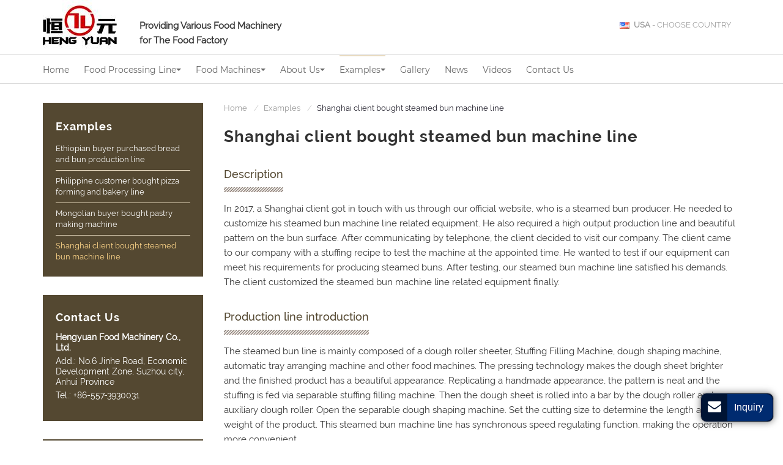

--- FILE ---
content_type: text/html
request_url: http://hyfoodmachine.com/shanghai-steamed-bun-machine-line.html
body_size: 5429
content:
<!doctype html>
<html lang="EN">
<head>
<meta charset="utf-8">
<meta name="language" content="en">
<meta name="referrer" content="always">
<meta name="viewport" content="width=device-width, initial-scale=1">   
<meta property="og:title" content="Steamed Bun Machine Line | Food Machinery Maker | Hengyuan" />
<meta property="og:type" content="website" />
<meta property="og:url" content="http://www.hyfoodmachine.com/shanghai-steamed-bun-machine-line.html" />
<meta property="og:description" content="In 2017,  a Shanghai client customized the steamed bun machine line related equipment that has high production output and beautiful pattern on the bun surface." /> 
<title>Steamed Bun Machine Line | Food Machinery Maker | Hengyuan</title>
<meta name="keywords" content="Food machinery producer, steamed bun machine line, food making equipment, food processing line" />
<meta name="description" content="In 2017,  a Shanghai client customized the steamed bun machine line related equipment that has high production output and beautiful pattern on the bun surface." /> 
<link rel="alternate" type="application/rss+xml" href="/sitemap.xml" />
<link rel="alternate" type="application/rss+xml" href="/rss.xml" />
<link type="text/css" href="bootstrap-3.3.4/css/bootstrap.min.css" rel="stylesheet" />
<link type="text/css" href="css/font-awesome.min.css" rel="stylesheet" />
<link type="text/css" href="css/responsive.css" rel="stylesheet" />
<link type="text/css" href="css/magnific-popup.css" rel="stylesheet"/> 
<link type="text/css" href="css/slider.css" rel="stylesheet"/>
<link type="text/css" href="js/videocss.css" rel="stylesheet"/>
<link rel="stylesheet" href="http://etwvideous12.com/js/hls/plyr.css">
<meta http-equiv="x-dns-prefetch-control" content="on" />
<link rel="dns-prefetch" href="http://etwus23.com" /> 
</head>

<body>
<div class="gridContainer clearfix">
  <div id="header">
    <div id="headerin">
      <div id="etw_logo"><a href="index.html"><img src="images/logo.jpg" alt="Hengyuan Food Machinery Co., Ltd." /></a><span>Providing Various Food Machinery
 <br>for The Food Factory</span></div>
      <div id="etw_language" onClick="showcountryselector();"> <img src="flag/us.jpg" /> <a href="#"><strong>USA</strong> - Choose Country</a> </div>
    </div> 
    <div class="clear"></div> 
    <div class="top-nav">
      <nav class="navbar navbar-default">
        <div class="container-fluid">
          <div class="navbar-header">
            <button type="button" class="navbar-toggle collapsed" data-toggle="collapse" data-target="#bs-example-navbar-collapse-1" aria-expanded="false">
            <div class="icon-reorder"></div>
            </button>
          </div>
          <div class="collapse navbar-collapse" id="bs-example-navbar-collapse-1">
            <ul class="nav navbar-nav">
              <li><a href="/">Home</a></li>
              <li class="dropdown"><a href="1-food-processing-line.html" class="dropdown-toggle" data-toggle="dropdown" role="button" aria-haspopup="true" aria-expanded="false">Food Processing Line<span class="caret"></span></a>
               <ul class="dropdown-menu row" id="menu-items">  
               
               </ul>
              </li>   
              <li class="dropdown"><a href="2-food-machines.html" class="dropdown-toggle" data-toggle="dropdown" role="button" aria-haspopup="true" aria-expanded="false">Food Machines<span class="caret"></span></a> 
<ul class="dropdown-menu row" id="menu-items1"> 
 </ul>
              </li>   <li class="dropdown"><a href="what-we-do.html" class="dropdown-toggle" data-toggle="dropdown" role="button" aria-haspopup="true" aria-expanded="false">About Us<span class="caret"></span></a>
               <ul class="dropdown-menu" > 
              <li><a href="what-we-do.html">What we do</a></li>
              <li><a href="certificate.html">Certificate</a></li> 
            
</ul>
              </li>  
              <li class="dropdown"><a href="examples.html" class="dropdown-toggle dq" data-toggle="dropdown" role="button" aria-haspopup="true" aria-expanded="false">Examples<span class="caret"></span></a>
               <ul class="dropdown-menu" > 
              <li><a href="ethiopian-bread-bun-production-line.html">Ethiopian buyer purchased bread and bun production line</a></li>
              <li><a href="philippine-pizza-forming-bakery-line.html">Philippine customer bought pizza forming and bakery line</a></li>
              <li><a href="mongolian-pastry-making-machine.html">Mongolian buyer bought pastry making machine</a></li>
              <li><a href="shanghai-steamed-bun-machine-line.html" class="dq">Shanghai client bought steamed bun machine line</a></li> 
             </ul>
              </li>  
              <li><a href="gallery.html">Gallery</a></li>
              <li><a href="exhibition.html">News</a></li> 
                
              <li><a href="video.html">Videos</a></li>
<li><a href="contact.html">Contact Us</a></li>
            </ul>
          </div>
        </div>
      </nav>
    </div>
    <div class="clear"></div>
  </div>
  <div class="clear"></div>  
  <div id="container">   
    <div id="etw_content">
    
    <div id="etw_right">
        <div id="etw_producttitle">
          <ol>
            <li><a href="index.html">Home</a></li> 
            <li><a href="examples.html">Examples</a></li>
            <li>Shanghai client bought steamed bun machine line</li>
          </ol>
        </div>
        <div class="clear"></div>
        <div id="etw_instruction">  
          <div class="js-gallery-wrap">  
            <content>   
<div class="etw_hometitle"><div itemprop="name">Shanghai client bought steamed bun machine line</div></div>   
<div class="protitles">Description</div>
<p>In 2017, a Shanghai client got in touch with us through our official website, who is a steamed bun producer. He needed to customize his steamed bun machine line related equipment. He also required a high output production line and beautiful pattern on the bun surface. After communicating by telephone, the client decided to visit our company. The client came to our company with a stuffing recipe to test the machine at the appointed time. He wanted to test if our equipment can meet his requirements for producing steamed buns. After testing, our steamed bun machine line satisfied his demands. The client customized the steamed bun machine line related equipment finally.</p> 
<div class="protitles">Production line introduction</div>
<p>The steamed bun line is mainly composed of a dough roller sheeter, Stuffing Filling Machine, dough shaping machine, automatic tray arranging machine and other food machines. The pressing technology makes the dough sheet brighter and the finished product has a beautiful appearance. Replicating a handmade appearance, the pattern is neat and the stuffing is fed via separable stuffing filling machine. Then the dough sheet is rolled into a bar by the dough roller and auxiliary dough roller. Open the separable dough shaping machine. Set the cutting size to determine the length and weight of the product. This steamed bun machine line has synchronous speed regulating function, making the operation more convenient.</p>
<p><strong>① Three-roll dough sheeter</strong><br>
The dough sheet is rolled and extended through the three roll dough sheeter and dough rolling device. Then the sheet is glossier and more stable in quality. Each dough roller has thickness adjusting device to set sheet thickness. This aims to add or reduce the product weight.</p>

<p><strong>② Stuffing Filling Machine</strong><br>
 Having multi feeding modes, the essence of stuffing is maintained to a maximum extent. And this has no influence on the initial stuffing structure. A variety of stuffings can be filled.</p>

<p><strong>③ Dough shaping machine</strong><br>
It is used to shape patterns on the bun surface. Based on product demands, the cutter can be replaced and the mold and accessories can be freely matched with different patterns to meet the different demands of customers.</p>

<p><strong>④ Tray arranging machine</strong><br>
Automatic tray arrangement needs no manual operation. The arranging number can be set following customer requirements. The arranging rows and columns are also adjustable. This machine automatically arranges the finished products into the trays.</p> 

<div class="protitles">Parameters</div> 
<div class="table-responsive">
<table class="table table-hover table-striped ke-zeroborder">
<tbody><tr><td> Overall Size (LxWxH) </td> <td> 6400x800x1600mm </td> </tr> <tr> <td> Output </td> <td> 1000-6000 numbers /hour </td> </tr> <tr> <td> Equipment power </td> <td> 7kw </td> </tr> <tr> <td> Equipment weight </td> <td> 1250kg </td> </tr> <tr> <td> Equipment voltage </td> <td> 220/380V </td> </tr> <tr> <td> Finished product weight </td> <td> 30-150g/product </td> </tr> <tr> <td> Equipment frequency </td> <td> 50HZ/60HZ </td> </tr> <tr> <td> Ratio of dough and stuffing </td> <td> adjustable </td></tr></tbody></table></div>

     
            </content>
          </div>
        </div>
      </div>
    <div id="etw_sidebar">  
    <div id="etw_productlist">
    <div class="etw_hometitle">Examples</div>
    <ul>
   <li><a href="ethiopian-bread-bun-production-line.html">Ethiopian buyer purchased bread and bun production line</a></li>
   <li><a href="philippine-pizza-forming-bakery-line.html">Philippine customer bought pizza forming and bakery line</a></li>
   <li><a href="mongolian-pastry-making-machine.html">Mongolian buyer bought pastry making machine</a></li>
   <li><a href="shanghai-steamed-bun-machine-line.html" class="dq">Shanghai client bought steamed bun machine line</a></li> 
  <div class="clear"></div>  
    </ul>
    </div>
    <div class="etw_contactin">  
    <div class="etw_hometitle"><a href="contact.html">Contact Us</a></div>
    <div class="etw_contact">
    <p class="c_name"><strong>Hengyuan Food Machinery Co., Ltd.</strong></p> 
    <p> Add.: No.6 Jinhe Road, Economic Development Zone, Suzhou city, Anhui Province</p>


<p>Tel.: <a href="tel:+86-557-3930031">+86-557-3930031</a></p>

			

    </div> 
    </div>
  <div class="clear"></div>    
       <div id="tags"><div id="tags_title">Tags</div><a class="tags_1">Food machinery producer</a><a class="tags_2"> steamed bun machine line</a><a class="tags_3"> food making equipment</a><a class="tags_4"> food processing line</a></div>
    </div>
    <div class="clear"></div> 
  </div>    
    <div class="clear"></div> 
  </div>
  <div class="clear" id="etwclear"></div>
  <div id="footer">
    <div id="etw_footin"> 
      <div id="etw_homefooter"><a href="index.html">Home</a>  <a href="1-food-processing-line.html">Food Processing Line</a>  <a href="2-food-machines.html">Food Machines</a>  <a href="what-we-do.html">About Us</a> <a href="examples.html">Examples</a>  <a href="gallery.html">Gallery</a><a href="exhibition.html" >News</a><a href="video.html">Videos</a> <a href="contact.html">Contact Us</a></div>
      <div class="clear"></div>
      <div class="bottomlogo"><img src="images/bottombg.jpg" /></div>
       <div class="clear"></div>
      </div>
      <div id="otherlink"></div>
      <div class="clear"></div>
      <div id="etw_coper">
        <coperright><a id="coper" title="Supported by ETW International Inc. USA" target="blank" href="http://www.etwinternational.com/">Supported by ETW International Inc. USA</a></coperright>
    </div>
      <div class="clear"></div>
  </div>
</div>
<script type="text/javascript" src="http://etwus23.com/public/static/js/jquery-1.10.0.min.js"></script>  
<script type="text/javascript" src="bootstrap-3.3.4/js/bootstrap.min.js"></script> 
<script type="text/javascript">
var chat_param = new Object();
chat_param.jsqid = 20117; //计数器编号，务必改成对应客户的计数器号
chat_param.chatid = 6859; //询盘编号，务必改成对应客户的询盘号
chat_param.lan = 'en'; //语言
chat_param.ShowFooterIcon = 1; //1, 文字显示方式,不等于1, 图片显示方式
chat_param.rssUrl = 'rss.xml'; //RSS链接, 默认为: add/rss
chat_param.sitemapUrl = 'sitemap.html'; //sitemap链接, 默认为: add/sitemap
jQuery(document).ready(function() {
    jQuery.getScript('http://etwus23.com/serverFile/chat/2015/chat.2015.js',function() {
        jQuery.getScript('http://etwus23.com/serverFile/chat/2015/top.2015.js',function() {
            etw_init(chat_param);
            SetInquiryForm('floatchatiframe2011', '90%', '500');
            Get_Google_Analytics('UA-125175249-34');
            jQuery.getScript("https://etwinternational.com/public/world/js/etwcloudglobe.min.js",function() {
                chat_param.title = "Select Your Country"; //标题
                ETWCountrySelector(chat_param);
            });
        })
    })
});
</script>
<script type="text/javascript" src="http://etwus23.com/public/static/js/vue.min.js"></script>
<script type="text/javascript" src="http://etwus23.com/public/static/js/etw_public_data.js"></script>
<script type="text/javascript" src="http://etwus23.com/public/static/layer/layer.js"></script>
<script type="text/javascript">
    //展会
	//var chat_param = new Object(); 
	chat_param.width = 300; //弹出层宽度
	chat_param.height = 350; //弹出层宽度
    Showexhdata(chat_param);
</script>  
<script type="text/javascript" src="js/jquery.magnific-popup.min.js"></script> 

<script type="text/javascript" src="js/comm.js"></script> 
<script type="text/javascript" src="http://etwus23.com/public/static/js/md.js"></script>
<script type="text/javascript" src="js/jquery.magnific-popup.min.js"></script> 
<script src="http://etwvideous12.com/js/hls/plyr.js"></script> 
<script src="http://etwvideous12.com/js/hls/hls.light.min.js"></script> 
<script src="http://etwvideous12.com/js/hls/main.min.js"></script> 
<script type="text/javascript">
    jQuery(document).ready(function () {
      jQuery(".etw_video a,.home_video a").magnificPopup({
        mainClass: 'video_pop-up',
        items: {
          src: '<div id="my_video-wrap"><div class="inner_video-wrap"><video id="my_video" controls preload="auto"></video></div></div>',
          type: 'inline'
        },
        closeMarkup: '<button title="" type="button" class="mfp-close">&#215;</button>',
        fixedContentPos: true,
        closeOnBgClick: false,
        verticalFit: true,
        preloader: false,
        callbacks: {
          open: function () {
            etwvp.init('#my_video','en/szhengyuan/products_en','hyfoodmachine.com');
          },
          close: function () { 
          }
        }
      }); 
    });
  </script>   
 <script type="text/javascript" src="http://etwus23.com/public/static/js/shield.js"></script>
  
  <script>
  ETWWebShield(chat_param);
  </script>
</body>
</html>


--- FILE ---
content_type: text/html; charset=UTF-8
request_url: https://etwinternational.com/index.php?{web/api}/get_lan&chatid=6859&jsqid=20117&callback=countryselectordata
body_size: 494
content:
countryselectordata({"langlist":[{"website":"hyfoodmachine.com","name":"English","img":"us.jpg"},{"website":"hyfoodmachines.com","name":"\u0627\u0644\u0639\u0631\u0628\u064a\u0629","img":"ae.jpg"},{"website":"hyfoodmachine.my","name":"Bahasa Malaysia","img":"my.jpg"},{"website":"hyfood-machine.com","name":"\u0e20\u0e32\u0e29\u0e32\u0e44\u0e17\u0e22","img":"th.jpg"},{"website":"hyfoodmachine.id","name":"Indonesia","img":"ind.jpg"}]})

--- FILE ---
content_type: text/css
request_url: http://hyfoodmachine.com/css/responsive.css
body_size: 13343
content:
@charset "utf-8";
@font-face{font-weight:400;font-style:normal;font-family:fontawesome;src:url(//:) format("no404"),url(../font-awesome/fontawesome-webfont.woff) format("woff"),url(../font-awesome/fontawesome-webfont.ttf) format("truetype")}  

@font-face{font-weight:400;font-style:normal;font-family:Raleway Bold;src:url(//:) format("no404"),url(../font/Raleway-Bold.woff) format("woff"),url(../font/Raleway-Bold.ttf) format("truetype")} 
@font-face{font-weight:400;font-style:normal;font-family:Raleway Regular;src:url(//:) format("no404"),url(../font/Raleway-Regular.woff) format("woff"),url(../font/Raleway-Regular.ttf) format("truetype")} 
@font-face{font-weight:400;font-style:normal;font-family:Raleway Medium;src:url(//:) format("no404"),url(../font/Raleway-Medium.woff) format("woff"),url(../font/Raleway-Medium.ttf) format("truetype")}   
@font-face{font-weight:400;font-style:normal;font-family:Montserrat Regular;src:url(//:) format("no404"),url(../font/Montserrat-Regular.woff) format("woff"),url(../font/Montserrat-Regular.ttf) format("truetype")}  

/*base*/
img,object{max-width:100%}
img{-ms-interpolation-mode:bicubic;border:0}
body{color:#363636;font-size:15px;line-height:24px;clear:both;font-family:Raleway Regular;background:#fff}
*,li,ol,ul{margin:0;padding:0}
li,ol,ul{float:left;list-style:none}
a{color:#291d5a;blr:expression(this.onFocus=this.blur())}
a:hover{color:#291d5a}
a:focus{outline:0}
a,a:focus,a:hover{text-decoration:none}
.clear{clear:both;margin:0;padding:0;height:0;font-size:0;line-height:0;width:0}
h2{line-height:25px;padding:25px 0 20px 0;font-size:26px;color:#333; font-family:Raleway Bold;margin:0; letter-spacing:1px}
h2 span{display:block;font-size:18px;color:#888; padding-top:5px; font-family:Raleway Regular; text-transform:none}
h3{display:block;margin:0;padding:0;font-size:16px;line-height:20px;color:#888; font-family:Raleway Bold;  padding-bottom:20px;} 

.etw_hometitle{line-height:25px;padding:25px 0 20px 0;font-size:26px;color:#333; font-family:Raleway Bold; letter-spacing:1px}
.table{margin:5px 0 0;width:100%}
.table-responsive{margin-bottom:30px}
table,td{border:1px solid #ccc!important}
.table>tbody>tr{background-color:#fff}
.table>tbody>tr:nth-of-type(odd){background-color:#fff}
.table-hover>tbody>tr:hover,.table>tbody>tr:nth-of-type(odd):hover{background-color:#eee}
.table .top{ font-family: Raleway Medium!important;}
.table>tbody>tr>td{vertical-align:middle;padding:8px;font-size:14px;line-height:18px}
.table img{display:block;margin:5px auto;max-width:120px; float:left}
.table>tbody>tr>td u.inquiry:after{ float:left;!important;  margin:2px 0!important}
p{margin:0;padding:0 0 16px}
#chatbox{padding:0!important;border:none!important}
hr{border-top:1px dashed #ccc;margin:10px 0 15px;display:block;clear:both} 
inquiry,u.inquiry {text-decoration: none; color:#666}
u.inquiry:after{content:"INQUIRY"; display:inline-block;background:#236fc3;border-radius: 2px;color:#fff;text-align: center;line-height: 1;padding:4px 10px;font-size: 12px; margin:0; float:left}
u.inquiry:hover:after{ background:#f20000} 
#etw_top{position:fixed;width:45px;height:45px;right:35px;bottom:150px;text-align:center;border-radius:4px;background:rgba(227,6,19,.9);z-index:100;cursor:pointer; color:#fff; font-weight:700; line-height:35px;padding-top:10px;}
#etw_top a{color:#fff} 
#etw_top:hover{padding-top:8px; transition:all ease-in-out .3s;-moz-transition:all ease-in-out .3s;-webkit-transition:all ease-in-out .3s;-o-transition:all ease-in-out .3s;-ms-transition:all ease-in-out .3s;background:#000; } 
.review{font-size:16px;color:#291d5a}
.top{ padding-top:15px;} 
.tops{ padding:10px 0 0 0;} 
.brief,.relatednames{width:100%;margin:15px 0;overflow:hidden;color:#999;font-size:13px;line-height:20px}   
.brief{ margin:5px 0 0 0}
.brief strong{ display:inline-block; color:#555;font-size:16px; padding-right:5px; font-family:Open Sans Bold; font-weight:400}
a.link{display:inline-block; color:#544832; text-decoration:underline; padding:10px 0}
a.link:hover{text-decoration:none}
.center{ display:block; padding-left:15%}
b{ display:block; font-family:Raleway Bold; color:#000; font-weight:400; font-size:18px; padding-top:5px;}
.advisory{ margin-bottom:15px;}
.advisory span{ display:inline-block; margin-left:15px; color:#f00; font-size:14px;}
.etw_right{ width:30%; height:auto; float:right; margin:35px 0 0 4%}
.etw_right ul,.etw_right ul li{ width:100%}
.etw_right ul li a{ display:block; border:1px #ccc solid; margin:10px 0 10px 0}
.etw_right ul li a:hover{ border:1px #000 solid}

/*header*/ 
#header{width:100%;height:auto;margin:0 auto;position:fixed; background:#fff; z-index:1; top:0; left:0; right:0; border-bottom:1px #dbdbdb solid} 
#headerin{width:100%;height:auto;margin:0 auto; max-width:1140px;} 
#etw_logo{width:390px;height:89px;float:left;}
#etw_logo span{ display:block; float:right; margin-top:30px;margin-left:14px;font-weight:600;}
#etw_language{width:200px;float:right;text-align:right;margin:28px 0 0;}
#etw_language a{color:#9c9c9c;line-height:12px;padding:0 15px 0 3px;font-size:13px;display:inline-block; text-transform:uppercase}
#etw_language a strong{font-size:13px}
#etw_language a:hover{color:#e30613;}
.top-nav{width:100%; float:right; text-align:left; border-top:1px #dbdbdb solid;}
.container-fluid{ padding:0; max-width:1140px;}
.navbar,.navbar-default,.navbar-default .navbar-collapse,.navbar-header,.navbar-nav{background:0;border:0;min-height:inherit;padding:0;margin:0;width:100%}
.navbar-default .navbar-nav li{width:auto;float:none;display:inline-block;}
.navbar-default .navbar-nav>li>a{ padding:10px 0; color:#666; font-size:14px; line-height:24px; margin-right:20px; border-top:2px #fff solid;font-family:Montserrat Regular;}  
.navbar-default .dropdown-menu{z-index:1000;min-width:240px!important; left:-10px; padding-bottom:10px; }
.dropdown-menu>li>a{white-space:normal!important}
.navbar-default .dropdown-menu li{width:100%;display:block;margin:0} 
.navbar-default .navbar-nav .caret{margin:0 0 2px 0}
.navbar-default .dropdown-menu li a{font-size:14px;padding:12px 20px 12px 18px;color:#363636;line-height:20px; border-bottom:1px #dedede solid}
.navbar-default .dropdown-menu li:last-child a{border-bottom:none;}
.navbar-default .dropdown-menu li a.sechildren{font-size:14px;padding-left:30px;color:#888}  

.navbar-default .row{ width:380px; left:-68px;} 
.navbar-default .row li{ display:block; width:100%; float:left; padding:8px 20px 10px 10px; border-bottom:1px #dedede dashed}  
.navbar-default .row li:last-child{border-bottom:none;}
.navbar-default .row li a{ display:block; padding:0; border:none}  
.navbar-default .row li img{ width:20%; float:left;} 
.navbar-default .row li span{ display:block; width:75%; float:right;  font-size:14px; color:#000; line-height:16px; padding:15px 15px 0 0; font-family:Raleway Regular}

.navbar-default .navbar-nav li a.dq,.navbar-default .navbar-nav li a:hover{background:none;color:#666; border-top:2px #e8dac0 solid}
.navbar-default .dropdown-menu li a.dq,.navbar-default .dropdown-menu li a:hover,.navbar-default .dropdown-menu li a.dq span,.navbar-default .dropdown-menu li a:hover span{color:#d20001; background:none; border-top:none;}
.navbar-default .navbar-nav>.open>a,.navbar-default .navbar-nav>.open>a:focus,.navbar-default .navbar-nav>.open>a:hover{color:#666; border-top:2px #e8dac0 solid;background:none;}
.navbar-brand{display:none}   

/*banner*/
#etw_banner{width:100%;height:auto;margin:0 auto;text-align:center; position:relative} 
#etw_banner img{ width:100%; text-align:center; display:block;}
.banner_txt{position:absolute; width:100%;margin:0 auto;left:0;right:0;bottom:12%; text-align:left; max-width:1140px;}
.banner_txt h2{font-size:32px; line-height:38px; color:#000; text-align:left; width:680px; float:left; font-family:Raleway Bold;}   


/*video*/
.etw_video{width:23%;overflow:hidden;position:relative;margin:0 auto 20px;float:left;height:130px;background:url(../images/video.jpg) no-repeat center;background-size:cover; border:1px #b7b2b2 solid;}
.etw_video a{top:0;font-size:22px;position:absolute;left:0;right:0;margin:auto;text-align:center;width:48px;height:48px;bottom:0}
.etw_video a span{padding:16px 0 0 4px;display:block;text-align:center;margin:0 auto;color:#e30613;font-size:16px; border-radius:50%;width:100%;height:100%;transition:all ease-in-out .3s;-moz-transition:all ease-in-out .3s;-webkit-transition:all ease-in-out .3s;-o-transition:all ease-in-out .3s;-ms-transition:all ease-in-out .3s; font-family:fontawesome; background:#fff}
.etw_video img{max-width:150%}
.etw_video a:hover span{color:#fff; background:#e30613}
.etw_video:hover:before{width:100%;height:100%;left:0;top:0;background:rgba(0,0,0,.3);border-color:transparent;transition:all ease-in-out .3s;-moz-transition:all ease-in-out .3s;-webkit-transition:all ease-in-out .3s;-o-transition:all ease-in-out .3s;-ms-transition:all ease-in-out .3s}
.home_video{ margin:0 3% 0 0; height:188px; width:28.7%; float:left; background:url(../images/video.jpg) no-repeat center; background-size:cover; display:block}
.video1{background:url(../images/video1.jpg) no-repeat center;background-size:cover}
.video2{background:url(../images/video2.jpg) no-repeat center;background-size:cover}
.video3{background:url(../images/video3.jpg) no-repeat center;background-size:cover} 
.video4{background:url(../images/video4.jpg) no-repeat center;background-size:cover} 
.video5{background:url(../images/video5.jpg) no-repeat center;background-size:cover} 
.video6{background:url(../images/video6.jpg) no-repeat center;background-size:cover}  
.video7{background:url(../images/video7.jpg) no-repeat center;background-size:cover} 
.video8{background:url(../images/video8.jpg) no-repeat center;background-size:cover} 
.video9{background:url(../images/video9.jpg) no-repeat center;background-size:cover} 
.video10{background:url(../images/video10.jpg) no-repeat center;background-size:cover} 
.video11{background:url(../images/video11.jpg) no-repeat center;background-size:cover} 

.videoall ul li{width:32%;float:left;margin:15px 2% 5px 0;}
.videoall ul li a{display:block;text-align:center; line-height:18px; font-size:14px;}
.videoall ul li:nth-child(3n){margin:15px 0px 5px;margin-right: 0}
.videoall ul li:nth-child(3n+1){clear: both;}
.videoall ul li a span{display:block;margin-bottom:10px;}
.videoall ul li a span{border:1px solid #999;display:block;position:relative;color:#fff;font-size:26px;}
.videoall ul li a span:before{border-radius:50%;font-family:fontawesome;top:50%;left:50%;transform:translate(-50%,-50%);position:absolute;content:"\f04b";width:50px;height:50px;padding:15px 0 0 7px; color:#544831; background:#fff}
.videoall ul li a span:hover:before{background:#544831;color:#fff;}

.videolayout{position:relative;}
.videolayout img{position:absolute;top:0;left:0;z-index:1}
  .etw_videoshow{ display:none; width:100%;margin-bottom:20px;   }
.videoflow{ overflow:hidden; max-height:250px; position:relative; cursor:pointer;margin-bottom:15px;}
.videoflow:before{position:absolute;top:50%;left:50%; right:0;border-radius:50%;font-family:fontawesome;transform:translate(-50%,-50%);content:"\f04b";width:64px;height:64px;color:#fff; background:#c9161c; font-size:3.4rem;padding: 2.2rem 0 0 2.2rem;line-height: 22px;}
.videoflow:hover:before{color:#c9161c; background:#fff;}
.videoflow img{ width:100%;}
#my_video{ max-height:500px; overflow:hidden}
.company_txt{ width:96%; margin:0 auto; max-width:1140px; padding:35px 0 20px 0;} 
.company_txt h2{font-size:22px; line-height:25px; color:#000; text-align:left;  font-family:Raleway Bold; padding:0; margin:0 0 10px 0}  
.company_txt p{color:#5c5c5c;line-height:22px;font-size:14px; padding-top:3px;}   
 
/*index*/ 
#container{width:100%;margin:0 auto; margin-top:133px; background:#fff}  
#etw_mainbody{width:100%;margin:0 auto;background:#e8dac0;}  
#etw_content{width:94%; margin:0 auto; padding:35px 0; clear:both; max-width:1140px;}
#etw_right{width:74%;float:right}
#etw_sidebar{width:23%;float:left;}
#etw_sidebar .etw_hometitle{line-height:18px; font-size:18px; color:#fff; font-family:Raleway Bold; padding:0 0 10px 0}
#etw_sidebar .etw_hometitle a{color:#fff;display:block;} 
#etw_sidebar .etw_hometitle:hover a{color:#fbd388;} 

#etw_productlist{width:100%; overflow:hidden; margin-bottom:30px; background:#544831; padding:30px 8% 15px 8%}
#etw_productlist ul,#etw_productlist ul li,#etw_productlist ul li ol,#etw_productlist ul li ol li,#etw_productlist ul li ol li ol,#etw_productlist ul li ol li ol li{ display:block; width:100%;}
#etw_productlist ul>li>a{display:block; color:#fff; line-height:18px; font-size:13px; padding:8px 15px 8px 0;border-top:1px #e8dac0 solid} 
#etw_productlist ul>li:nth-child(1) a{border-top:0}  
#etw_productlist ul li ol{padding:5px 0 10px 0;border-top:1px #e8dac0 solid}
#etw_productlist ul li ol li a{color:#fff; display:block; line-height:16px; padding:5px 15px 5px 10px; font-size:13px; position:relative} 
#etw_productlist ul li ol li a:before{position:absolute; content:"\f105"; font-size:13px; color:#fff; left:0; top:4px;font-family: FontAwesome; font-weight:bold} 
#etw_productlist ul li a:hover,#etw_productlist ul li a.dq{color:#fbd388;} 
#etw_productlist ul li ol li a.dq:before,#etw_productlist ul li ol li a:hover:before{color:#fbd388;}

.etw_contactin{width:100%; overflow:hidden; margin-bottom:30px; padding:28px 8%; background:#544831}
.etw_contact{width:100%;float:left; line-height:17px; color:#fff; font-size:14px; padding-top:5px;} 
.etw_contact p{ margin:0; padding:0 0 5px 0; display:block}
.etw_contact p a{color:#fff}
.etw_contact p a:hover{color:#fbd388}
.qrcode{ margin-top:10px; border:4px #fff solid; width:140px; height:140px; border-radius:5px;} 
.share{width:94%;margin:0 auto;overflow:hidden; text-align:center; max-width:360px;}
.share a{background:#fff;text-align:center;margin:0 10px 5px 0;width:40px;display:block;float:left; height:40px;line-height:27px;color:#000;font-size:16px;position:relative;cursor:pointer; border:2px #bba783 solid; border-radius:50%}
.share a:hover{background:#a28d68;color:#544831}  

.share1{width:94%;margin:0 auto;overflow:hidden; text-align:center; }
.share1 a{background:#fff;text-align:center;margin:0 10px 5px 0;width:40px;display:block;float:left; height:40px;line-height:27px;color:#000;font-size:16px;position:relative;cursor:pointer; border:2px #bba783 solid; border-radius:50%}
.share1 a:hover{background:#a28d68;color:#544831}  

/*tags*/
#tags{margin:0; background:#fff; padding:15px 10px; background:#544831}
#tags_title{line-height:20px; font-size:18px; color:#fff; padding:0 0 15px; font-family:Raleway Bold;}
#tags a{padding:8px;margin:0 3px 4px 0;color:#fff;display:inline-block;line-height:1;font-size:12px; background:#625234}
#tags a:hover{ background:#fff;color:#666;}  

#mainpro .etw_hometitle,#mainpro .etw_hometitles{line-height:28px; font-size:18px; color:#544831; padding:0 0 15px 0; margin:0; background:url(../images/line.png) bottom repeat-x; display:inline-block; width:auto; font-family:Raleway Regular; margin:38px 0 15px 0}
#mainpro .etw_hometitle a,#mainpro .etw_hometitles a{color:#544831; }
#mainpro .etw_hometitle a:hover,#mainpro .etw_hometitles a:hover{ color:#000}
#mainpro p{ line-height:22px; font-size:14px; color:#544831; padding-bottom:30px;}
#mainpro{ width:100%; float:left; position:relative} 
#mainpro:before{ position:absolute; content:""; width:225px; height:191px; background:url(../images/food_element.png) top right no-repeat; right:-74px; top:-97px;}
.mainpro:before{ position:absolute; content:""; width:225px; height:155px; background:url(../images/pizza.png) top right no-repeat !important; right:-74px; top:-65px!important;}
#mainpro ul{ width:100%;} 
#mainpro ul>li{width:48.5%;margin:0 3% 30px 0;} 
#mainpro ul>li:nth-child(2n){ margin-right:0}
#mainpro ul>li:nth-child(2n+1){ clear:both;}
#mainpro ul li ol{width:100%} 
#mainpro ul li ol li.product_img{width:100%;overflow:hidden}
#mainpro ul li ol li.product_img a{position:relative;display:block;width:100%}
#mainpro ul li ol li.product_img a:before{position:absolute;content:'';background:0;width:0;height:0;left:50%;top:50%}
#mainpro ul li ol li.product_img img{display:block;margin:0 auto}
#mainpro ul>li>ol>li.product_con{width:50%; height:auto; float:left; text-align:left;} 
.mainpro ul>li>ol>li.product_con{width:60% !important;}
#mainpro ul>li>ol>li.product_con a{color:#010101; font-size:14px; display: block; line-height:18px; font-family:Raleway Medium; padding:20px 0 8px 20px; position:relative}  
#mainpro ul>li>ol>li.product_con a:before{ position:absolute; content:""; width:4px; height:36px; left:0; top:20px; background:#544831;}
#mainpro ul>li:hover>ol>li.product_con a{color:#c36c31;}    
#mainpro ul>li:hover>ol>li.product_con a:before {background:#c36c31;}   
#mainpro ul>li>ol:hover>li.product_img a:before{background:rgba(84,72,49,.3);width:100%;height:100%;top:0;left:0;transition:all ease-in-out .5s;-moz-transition:all ease-in-out .5s;-webkit-transition:all ease-in-out .5s;-o-transition:all ease-in-out .5s;-ms-transition:all ease-in-out .5s}

.about_img{width:100%;overflow:hidden; margin-bottom:25px;}
.about_img ul{width:100%}
.about_img>ul>li:first-child{width:88%;margin:0 2% 3px 0; position:relative}
.about_img>ul>li:first-child>span{ position:absolute; content:""; color:#fff; font-size:15px; left:4px; bottom:4px; background:rgba(0,0,0,.4); padding:20px 5%; width:60%}
.about_img>ul>li:last-child{width:10%}
.about_img>ul>li:last-child>ol{width:100%}
.about_img>ul>li:last-child>ol>li{width:100%;margin-bottom:10px}
.about_img ul li a img{width:100%; border:1px solid #ccc;padding:3px;}
.about_img ul li a:hover img{border-color:#2c3e50}

.etw_process{ width:100%; height:auto; float:left; padding:12px 0 25px 0;}
.etw_process ul{ width:100%; height:auto; float:left;}
.etw_process ul li{ width:100%; height:auto; float:left; padding:0 0 60px 0; position:relative}
.etw_process ul li:last-child{ padding:0}
.etw_process ul li:before{ position:absolute; content:""; width:1px; height:100%; background:#544830; left:50%; top:0;}
.etw_process ul li ol{ width:100%; background:#fcf5e8; position:relative}
.etw_process ul li ol:before{ position:absolute; content:"\f063"; width:30px; height:30px; background:#544830; left:48.2%; bottom:-36%;  border-radius:50%; color:#fff; font-family:FontAwesome; text-align:center; line-height:30px;}
.etw_process ul li:last-child ol:before{ content:normal}
.etw_process ul li ol img{ width:20%; float:left;}
.etw_process ul li ol p{ width:80%; float:left; padding:6% 3% 0 3%; color:#282828}

#about{ width:100%; height:auto; float:left; padding-bottom:20px;}
#about .img_left{ width:20%; float:left; margin:15px 3% 10px 0}
#about p{ width:77%; float:left; font-size:14px; line-height:22px;}

.more{ width:auto; float:right; margin-top:-15px;}
.more a{ display:block; color:#d20001; text-align:right;}
.more a:hover{ text-decoration:underline}

/*Quick list*/ 
#etw_producttitle{margin:0 auto;height:auto;color:#1f1d29;line-height:18px;font-size:13px;}
#etw_producttitle a{color:#999;padding-right:6px}
#etw_producttitle li{display:inline-block}
#etw_producttitle li+li::before{padding:0 5px;color:#ccc;content:"/\00a0"}
#etw_producttitle a:hover{color:#f20000}
#etw_producttitle small{display:inline}
#etw_instruction{width:100%;height:auto;overflow:hidden}
#etw_instruction strong{ font-size:16px; color:#363636; font-family:Raleway Bold; font-weight:400}

/*about*/ 
.about_info,.about_info ul{width:100%;height:auto;overflow:hidden}
.about_info ul  li{ width:48.5%; height:auto; float:left; margin:0 3% 30px 0}
.about_info ul  li:nth-child(2n){ margin-right:0}
.about_info ul  li:nth-child(2n+1){ clear:both;}
.about_info ul li ol,.about_info ul li ol li{width:100%; margin:0} 
.about_info ul li ol li.product_img{width:100%; text-align:center; overflow:hidden; display:block;} 
.about_info ul li ol li.product_img img{width:100%; border:1px #ccc solid;transition:all ease-in-out .4s;-moz-transition:all ease-in-out .4s;-webkit-transition:all ease-in-out .4s;-o-transition:all ease-in-out .4s;-ms-transition:all ease-in-out .4s} 
.about_info ul li ol li.product_img img:hover{transform:scale(1.1);-moz-transform:scale(1.1);-webkit-transform:scale(1.1);-ms-transform:scale(1.1);-o-transform:scale(1.1)}
.about_info ul>li>ol>li.product_con{width:100%; height:auto; float:left; text-align:center; padding:10px 15px 25px 15px; border:1px #ccc solid; border-top:none} 
.about_info ul>li>ol>li.product_con>a{color:#434343; font-size:15px; display: block; text-align:center; line-height:22px; font-family:Montserrat Bold;}  
.about_info ul>li:hover>ol>li.product_con a{color:#fe0002;}   
.about_info ul>li>ol>li.product_con>a.more{ color:#434343; border:1px #434343 solid; width:35px; height:35px; line-height:35px; text-decoration:none; margin:18px auto 0; padding:0; border-radius:50%}
.about_info ul>li:hover>ol>li.product_con>a.more{ color:#fe0002; border:1px #fe0002 solid;}
 

/*Products*/
.protitle{font-size:14px;color:#fff;margin:15px 0; line-height:24px; font-family:Montserrat Bold; position:relative;}  
.protitle:before{position: absolute; content:""; background:#999; width:85%; height:1px; left:0; top:58%;}  
.protitle:after{position: absolute; content:""; background:#999; width:75%; height:1px; left:0; top:45%;} 
.protitle span{ display:inline-block; width:auto; padding:2px 15px; position:relative; color:#fff; z-index:1}
.protitle span:before{ position:absolute; content:""; width:100%; height:100%; left:0; top:0; background:#da0000; transform: skew(15deg); -webkit-transform: skew(15deg); -moz-transform: skew(15deg); z-index:-1}
 
.protitles{line-height:28px; font-size:18px; color:#544831; padding:0 0 15px 0; margin:0; background:url(../images/line.jpg) bottom repeat-x; display:inline-block; width:auto; font-family:Raleway Medium; margin:15px 0}
.protitles a{color:#544831}
.protitles a:hover{color:#000}

ul.item{width:100%; padding-bottom:15px; float:none}
ul.item li{list-style: decimal;margin:6px 0 4px 18px; line-height:22px;width:97%; float:none} 

.item1{ padding:8px 0 10px 0; float:none; width:auto; overflow:hidden}
.item1>li{ width:100%; line-height:18px; padding:0 0 8px 25px; position:relative;}
.item1>li::before{ position:absolute; content:"";  left:5px; top:5px; background:#c8101c; width:7px; height:7px; border-radius:50%;}

#etw_products{ width:100%; height:auto; float:left; padding-bottom:10px;}
#etw_products ul{ width:100%; height:auto; float:left;}
#etw_products ul>li{width:32%;margin:15px 2% 20px 0; position:relative; background:#eaeaea}
#etw_products ul>li:nth-child(3n){margin-right:0}
#etw_products ul>li:nth-child(3n+1){clear:both}
#etw_products ul>li a{ display:block; overflow:hidden; border:1px #dedede solid; }
#etw_products ul>li img{ width:100%; display:block; text-align:center;transition:all ease-in-out .3s;-moz-transition:all ease-in-out .3s;-webkit-transition:all ease-in-out .3s;-o-transition:all ease-in-out .3s;-ms-transition:all ease-in-out .3s;}
#etw_products ul>li span{ display:none; position:absolute; width:100%; left:0; bottom:0; padding:15px 30px 15px 15px; background:#c8101c; color:#fff; font-size:15px; font-family:Montserrat Bold; line-height:18px;}
#etw_products ul>li:hover span:before{ position:absolute; content:"\f0a9"; font-size:20px; color:#fff; font-family:fontawesome; right:15px; bottom:35%; display:block}
#etw_products ul>li:hover span{ display:block;}
#etw_products ul>li:hover img{transform:scale(1.12);-moz-transform:scale(1.12);-webkit-transform:scale(1.12);-ms-transform:scale(1.12);-o-transform:scale(1.12)}

.etw_products{width:100%;overflow:hidden; border-top:5px #ededed solid; padding:20px 0 10px 0;}
.etw_products ul{width:100%;}
.etw_products ul li ol{width:100%}
.etw_products ul>li{width:32%;margin:0 2% 35px 0}
.etw_products ul>li:nth-child(3n){margin-right:0}
.etw_products ul>li:nth-child(3n+1){clear:both}
.etw_products ul li ol li.product_img{width:100%;}
.etw_products ul li ol li.product_img img{width:100%;border:1px solid #dedede}  
.etw_products ul li ol li.product_con{width:100%;text-align:center}
.etw_products ul li ol li.product_con a{color:#585858;display:block;line-height:16px;font-size:13px;padding:8px 10px 5px 0;  font-family:Montserrat Semibold;}  
.etw_products ul li ol:hover li.product_con a{color:#e30613;}
.etw_products ul li ol:hover li.product_img img{border:5px solid #ededed; opacity:0.7; transition:.4s} 

.etw_product>a{ display:block; font-size:16px; font-family:Montserrat Bold; color:#202020; line-height:25px; padding:15px 0}
.etw_product>a:hover{ color:#e30613; text-decoration:underline;}
.etw_product{width:100%;overflow:hidden;}
.etw_product ul{width:100%;}
.etw_product ul li ol{width:100%}
.etw_product ul>li{width:32%;margin:0 2% 35px 0}
.etw_product ul>li:nth-child(3n){margin-right:0}
.etw_product ul>li:nth-child(3n+1){clear:both}
.etw_product ul li ol li.product_img{width:100%;}
.etw_product ul li ol li.product_img img{width:100%;border:1px solid #dedede}  
.etw_product ul li ol li.product_con{width:100%;text-align:center}
.etw_product ul li ol li.product_con a{color:#363636;display:block;line-height:16px;font-size:13px;padding:8px 10px 5px 0;}  
.etw_product ul li ol:hover li.product_con a{color:#e30613;}
.etw_product ul li ol:hover li.product_img img{border:5px solid #ededed; opacity:0.7; transition:.4s} 

.etw_products1{width:100%;overflow:hidden; padding-top:10px;}
.etw_products1 ul,.etw_products1 ul li ol{width:100%}
.etw_products1 ul>li{width:100%;height:auto;padding:5px 0 20px}
.etw_products1 ul li ol li.product_img{width:24%;height:auto;border:2px solid #ddd}
.etw_products1 ul li ol li.product_img img{width:100%}
.etw_products1 ul li ol li.product_img:hover {border:2px solid #666; opacity:0.7}
.etw_products1 ul li ol li.product_con{width:73%;height:auto;float:right;text-align:left;color:#666;line-height:22px}
.etw_products1 ul li ol li.product_con a{color:#544831;display:block;line-height:18px;font-size:14px;padding:0 0 5px 0; font-family:Raleway Bold; border-bottom:1px #eee solid; margin-bottom:8px;}
.etw_products1 ul li ol li.product_con a:hover{color:#f20000;  text-decoration:none}
.etw_products1 ul li ol li.product_con span{font-size:14px;display:block;line-height:20px; width:100%}   


/*etw_photo*/
.img_center{width:100%;clear:both;margin:6px auto 30px;text-align:center;font-size:15px;line-height:26px;border:1px solid #ddd; position:relative;}
.img_center img{display:block;margin:0 auto}
.img_center.whole{border:none} 
.img_center span{ display:inline-block; padding:10px 3%;}
.img_center1{width:100%;clear:both;margin:6px auto 30px;text-align:center;font-size:15px;line-height:26px;border:1px solid #ddd; position:relative;}
.img_center1 img{display:block;margin:0 auto}
.img_center1.whole{border: 1px solid #ccc} 
.img_center1 span{ display:inline-block; padding:10px 3%;}
 
.img_left,.img_right{width:48%;float:right;margin:8px 0 20px 2%;text-align:center;font-size:14px}
.img_left{float:left;margin:8px 2% 20px 0;width:32.5%;} 
.img_rights{margin:8px 0 20px 3%;float:right;width:32.5%;}
.img_left img,.img_right img,.img_rights img{border:1px solid #ccc;display:block;width:100%}
.img_left img:hover,.img_right img:hover,.img_rights img:hover{border:1px solid #291d5a}
.img_right span{font-size:14px;line-height:16px;display:block;margin-top:5px}
.img_right.swidth,.img_left.swidth{width:30%; margin-top:0} 
.img_right.swidth img,.img_left.swidth img{border:none}
.etw_photo{float:left;margin:5px 0;width:100%;height:auto}
.etw_photo ul{display:block;width:100%;height:auto}
.etw_photo ul li{display:block;margin:5px 1% 15px 0;text-align:center;line-height:18px;font-size:14px;}  
.etw_photo ul li span{ display:block; line-height:18px; padding:5px 2% 0 2%} 
.etw_photo ul li p{text-align:left; padding:3px 15px 10px 0; line-height:20px}
.etw_photo ul li p strong{ display:block; padding:3px 0 8px 0; font-family:Arial, Helvetica, sans-serif; line-height:18px;}
.etw_photo ul li img{display:block;border:1px solid #ccc;width:99%;margin-bottom:5px}
.etw_photo ul li img:hover{border:1px solid #291d5a}
.etw_pic2 ul,.etw_pic3 ul,.etw_pic4 ul,.etw_pic5 ul,.etw_pic6 ul{margin:0}
.etw_pic2 ul li{width:49.5%}
.etw_pic3 ul li{width:32.66%}
.etw_pic4 ul li{width:24.25%}
.etw_pic5 ul li{width:19.2%}
.etw_pic6 ul li{width:15.66%}
.etw_pic2 ul li:nth-child(2n),.etw_pic3 ul li:nth-child(3n),.etw_pic4 ul li:nth-child(4n),.etw_pic5 ul li:nth-child(5n),.etw_pic6 ul li:nth-child(6n){margin-right:0}
.etw_pic2 ul li:nth-child(2n+1),.etw_pic3 ul li:nth-child(3n+1),.etw_pic4 ul li:nth-child(4n+1),.etw_pic5 ul li:nth-child(5n+1),.etw_pic6 ul li:nth-child(6n+1){clear:both}  

.etw_pic2 ul.twopic li:first-child{ width:73.8%}
.etw_pic2 ul.twopic li:last-child{ width:25.2%}

.etw_pic3 ul.threepic li:first-child{ width:56%}
.etw_pic3 ul.threepic li:nth-child(2),.etw_pic3 ul.threepic li:nth-child(3){ width:20.6%}

.con_all{ float:right}
.con_all a { background: #e11b24;color: #fff;padding: 2px 10px;display: inline-block;margin-bottom: 15px; border-radius: 2px;}
.con_all a:hover{ background:#005ba7;}

.etw_pdf{margin:0 auto; overflow:hidden;}
.etw_pdf a{ width:50%; font-size:14px; display:block; float:left; padding-left:20px; margin:3px 0; color:#474747; position:relative}
.etw_pdf a:before{content:"\f1c1"; font-family:fontawesome; font-size:16px; position:absolute; left:0; top:0; color:#d83d33;}
.etw_pdf a:hover{ color:#e67615; text-decoration:underline;}


.left_pic{ width:100%; height:auto; float:left; margin:5px 0 25px 0;}
.left_pics{ width:81%; height:auto; float:left;} 
.left_pics img{ width:100%; text-align:center; border:1px #ccc solid}
.left_pics img:hover{border:1px #999 solid}
.related_pic{ width:18%; height:auto; float:right;  text-align:center}
.related_pic img{ width:96%; height:auto; float:left; border:1px #ccc solid; margin:0 2% 8px 2%}
.related_pic img:hover{ border:1px #000 solid}


/*Contact us*/

#etw_contactin{width:54%;float:left;padding-top:15px}
#etw_contactin p a{color:#0058a9}
#etw_contactin p a:hover{color:#fe0002}
#etw_contactin p{line-height:24px} 
.indent{ padding-left:51px;}
#etw_contactin .indent1{ padding-left:56px;}
#etw_contactin #indent2{ padding-left:142px;}


.location{width: 54%;
height: auto;
float: left;}
#etw_set_feedback_form{overflow:hidden;margin:15px 0;height:auto;border:1px solid #ccc;background:#fff;text-align:center; width:42%; float:right; border-top-right-radius:8px; border-top-left-radius:8px;}
#etw_form_title{overflow:hidden;background:#f0f0f0;text-align:left;line-height:34px;border-bottom:1px solid #ccc;margin-bottom:12px;color:#666;font-family:Raleway Bold;text-transform:uppercase;font-size:16px;padding:2px 0 0 20px}
#etw_form_title span{padding-right:5px}
#floatchatiframe2011{height:500px}

#etw_form{width:100%; margin-top:30px;}
#etw_form #etw_set_feedback_form{border-radius:5px;margin:0 0 10px 3%;width:48.5%;}
#etw_form #etw_form_title{font-size:16px;padding:2px 0 0 20px;font-family:Raleway Bold;}
#etw_form .etw_contactin{width:48.5%;border:1px solid #ccc;margin:10px 0;height:550px;border-radius:5px; padding:0; background:#fff}
#etw_form .etw_hometitle{background:#f0f0f0;text-align:left;line-height:34px;border-bottom:1px #ddd solid;margin-bottom:12px;color:#555; padding:2px 0 0 20px;font-family:Raleway Bold;text-transform:uppercase;font-size:16px;}
#etw_form .etw_hometitle span{padding-right:5px}
#etw_form .etw_hometitle a{color:#555}
#etw_form .etw_hometitle a:hover{color:#fe0002}
#etw_form .etw_contact{padding:0 20px; color:#363636} 
#etw_form .etw_contact p{ padding:4px 0 10px 0 !important}
#etw_form .etw_contact p a{color:#363636}
#etw_form .etw_contact p a:hover{color:#544832; text-decoration:underline;}

/*other_pro*/
.othertitle{font-size:16px;margin:15px 0;width:100%;overflow:hidden; border-bottom:1px #ccc solid} 
.othertitle strong{color:#101010;display:inline-block;padding:5px 10px 8px 0; font-size:20px !important; font-family:Montserrat Bold; font-weight:400;} 

.other_pro{width:100%;margin:10px 0 5px 0;overflow:hidden}
.other_pro ul{ width:100%;}
.other_pro ul>li{width:23.5%;margin:0 2% 8px 0;overflow:hidden}
.other_pro ul li ol{width:100%}
.other_pro ul li:nth-child(4n){margin-right:0}
.other_pro ul li ol li.product_img{width:100%}
.other_pro ul li ol li.product_img img{width:100%;border:1px solid #ddd}
.other_pro ul li ol:hover li.product_img img{border-color:#888}
.other_pro ul li ol li.product_con{width:100%;margin:0 auto;line-height:18px;text-align:center}
.other_pro ul li ol li.product_con a{color:#333;display:block;line-height:16px;padding:8px 2px 12px 2px;font-size:13px}
.other_pro ul li ol:hover li.product_con a{color:#fe0002;text-decoration:underline}
.relatedpro{width:100%;  margin:30px auto; padding:0 3px}
.relatedpro ul{width:100%; float:left; padding:15px 0; border:1px #e6e6e6 solid; box-shadow: 0px 0px 5px 2px rgba(0, 0, 0, 0.1); border-radius:4px; margin-top:5px;}
.relatedpro ul li{width:50%}
.relatedpro ul li:nth-child(2n+1){clear:both}
.relatedpro ul li a{padding:6px 10px 6px 28px;display:block;overflow:hidden;color:#666;position:relative;line-height:16px;font-size:13px}
.relatedpro ul li a:before{position:absolute;content:'';width:5px;height:5px;left:15px;top:12px;background:#777;transform:rotate(45deg);-moz-transform:rotate(45deg);-webkit-transform:rotate(45deg);-ms-transform:rotate(45deg)}
.relatedpro ul li a.dq,.relatedpro ul li a:hover{color:#e30613; text-decoration:underline;}
.relatedpro ul li a.dq:before,.relatedpro ul li a:hover:before{background:#e30613} 

/*footer*/
#footer{width:100%;height:auto;margin:0 auto;font-size:14px; background:#fff; padding-bottom:30px;}
#chatbox{z-index:999}
#etw_footin{margin:0 auto;width:100%;overflow:hidden;text-align:center; background:#544831; padding:30px 0;}
#etw_homefooter{overflow:hidden;width:94%;height:auto; margin:0 auto;max-width:1140px;}
#etw_homefooter a{padding:0 20px;color:#a28c66;line-height:13px; font-size:14px;display:inline-block; text-transform:uppercase; position:relative}
#etw_homefooter a:before{ position:absolute; content:""; width:6px; height:6px; background:#a28c66; border-radius:50%; right:-3px; top:3px;}
#etw_homefooter a:last-child:before{ content:normal}
#etw_homefooter a:hover{color:#da0000}
#etw_coper{margin:10px auto 0 auto;width:100%;line-height:22px;text-align:center}
#etw_coper a{display:block;color:#757575;}
#otherlink{clear:both;width:100%;height:auto; margin:20px auto 10px auto; text-align:center}
#otherlink a{color:#757575;display:inline-block;padding:3px;font-size:12px;line-height:12px;margin:4px 5px 0;border:1px solid #757575}
#otherlink a span{position:relative;top:0;font-size:12px}
#otherlink a:hover{color:#544831;border:1px solid #544831}
#otherlink a:hover span{top:-2px;transition:all .3s ease-in-out}

.bottomlogo{ display:block; text-align:center; margin:30px auto}

#etw_map{width:100%;margin:0 auto; padding-top:10px;}
#etw_map .name{width:100%;color:#da870c;background:#eee;margin-top:6px;height:auto;line-height:20px;display:block;margin-bottom:4px}
#etw_map a{color:#333;height:auto; padding:3px 0 3px 3px;text-decoration:underline;width:100%;display:block;margin-top:5px}
#etw_map a:hover{text-decoration:none}
#etw_map .name a{color:#da870c;margin:0;font-weight:700;text-decoration:none}
#etw_map .name a:hover{text-decoration:underline}
#etw_map>.list_m{width:100%;height:auto;float:left;padding-bottom:8px}
#etw_map>.list_m>a{width:49%;display:block;float:left;color:#888;line-height:16px;padding-top:6px;text-decoration:none} 
#etw_map>.list_m>a:hover{text-decoration:underline;color:#000} 

/*news*/
.newslist{margin-top:0!important}
.newslist ul>li>a{font-size:14px!important;border-bottom:none!important;font-weight:400!important}
.news_list{width:100%;margin:20px auto}
.news_list ul{width: 100%; margin-bottom: 30px; padding: 15px; background: #eee; border: 1px #ccc solid;}
.news_list ul>li,.news_list ul>li>ol{width:100%}
.news_list ul>li>ol>li.product_img{width:26%;height:150px;overflow:hidden}
.news_list ul>li>ol>li.product_con{float:right;width:72%}
.news_list ul>li>ol>li.product_con a{font-size:16px;line-height:20px;color:#111;border-bottom:1px solid #333;display:block;padding:5px 0 5px;margin-bottom:10px;transition:all ease-in-out .4s;-moz-transition:all ease-in-out .4s;-webkit-transition:all ease-in-out .4s;-o-transition:all ease-in-out .4s;-ms-transition:all ease-in-out .4s;text-decoration:none!important}
.news_des{font-size:13px;line-height:20px;margin:0 0 5px}
.newstime{ color: #fff; padding:0 5px;   background: #f20000;   margin-bottom: 10px; display: inline-block;}
.news_list ul>li>ol>li.product_con a:hover{color:#979797}
.etw_page{margin:0 auto;width:380px;overflow:hidden;float:right}
.etw_page li{float:left}
.etw_page li a{color:#3B393A;padding:4px 10px;border:1px #333 solid;margin:20px 3px;display:block;transition:all ease-in-out .4s;-moz-transition:all ease-in-out .4s;-webkit-transition:all ease-in-out .4s;-o-transition:all ease-in-out .4s;-ms-transition:all ease-in-out .4s}
.etw_page li a:hover{color:#291d5a;background:#eee}
.etw_page li a.dq{background:#eee}
.news_detail{width:100%}
.news_detail img{margin:0 auto;display:block}
.news_name{border-bottom:1px solid #ccc;text-align:center;padding-bottom:10px;margin:40px 0}
.news_name h3{text-align:center;color:#01348b;font-size:22px;font-weight:700;margin-bottom:12px;padding-bottom:15px}
.news_name span{color:#777}
.news_prevnext{width:100%}
.new_next,.new_prev{width:49%;padding-top:30px}
.new_prev{float:left}
.new_next{float:right}
.new_next a,.new_prev a{color:#333;font-size:14px;line-height:20px;display:block}
.new_next a:hover,.new_prev a:hover{color:#999}
.news_related_li{width:24%;padding-right:1%;float:left}

 
/*exbition*/
.layui-layer{background:#E6E6E6 !important;}
.layui-layer-dialog .layui-layer-content{word-break:keep-all !important;}
.layui-layer-title{color:#991e1c !important;font-size:18px !important;font-weight:700 !important;}
#myExhibition.layui-layer-content{padding:10px;}
.layui-layer-content img{margin-bottom:8px;}

/*responsive*/
@media screen and (max-width:1500px){
#mainpro:before,.mainpro:before{ right:-20px}
}
@media screen and (max-width:1200px){ 
#etw_logo{ margin-left:20px;}
.navbar-default .navbar-nav > li > a{ margin:0 15px;}
}
@media screen and (max-width:980px){ 
.top-nav{ width:100%;  text-align:center;}   
.navbar-default .navbar-nav > li > a{ margin:0 8px;}
.navbar-default .row{ left:0}
#etw_productlist,.banner_txt,.etw_productlist,#etw_sidebar .etw_hometitle{display:none}
#etw_right,#etw_sidebar{width:100%;margin:0}
.etw_contactin{margin:25px auto 15px auto; padding:28px 20px;}
.relatedProducts ul li{width:50%}
.relatedProducts ul li:nth-child(3n+1){clear:none}
.relatedProducts ul li:nth-child(2n+1){clear:both}
.etw_video{width:100%;float:none;max-width:768px;margin:0 auto 10px;height:140px}
.home_video{width:25%;max-width:none;margin:0 3% 10px 0;height:210px;float:left; border-radius:0; border:1px #dedede solid}
.etw_video:before{width:94%;left:3%;height:80%;top:10%}  
.company_txt p{ padding-top:0}  
#mainpro:before,.mainpro:before{ content:normal}
}
@media screen and (max-width:820px){.navbar-default .navbar-nav > li > a{margin: 0 5px;} }
@media screen and (max-width:767px){ 
#container{ margin-top:130px;}
#dropdownMenu1{font-size:14px;color:#333;background:0}
.row{ margin:auto 0!important}
.col-sm-6{ padding:0!important}
.top-nav{ width:100%;}
.container-fluid,.dropdown-menu,.top-nav{padding:0}
.navbar,.navbar-default{background:#333}
.navbar,.navbar-default{background:#333}
.navbar-toggle{width:40px;line-height:40px;font-size:20px;color:#fff;padding:2px 0;margin:0;border-radius:0;border:0;background:0}
.navbar-default .navbar-toggle:focus,.navbar-default .navbar-toggle:hover{background:0;color:#f99110}
.navbar-default .navbar-nav li{display:block;width:100%;text-align:left; float:none}
.navbar-default .dropdown-menu{ width:100%; padding:0; left:0}
.navbar-default .dropdown-menu li ol{ display:none}
.navbar-default .navbar-nav li a{border-bottom:1px solid #999;color:#151515;background:#f8f8f8;padding:6px; margin:0; font-size:14px; border-radius:0;font-family:Montserrat Regular;}


.navbar-default .row{ width:100%; left:0;} 
.navbar-default .row li{padding:0; margin:0; background:#f8f8f8; float:left !important; width:100%;border:0;}    
.navbar-default .row li:last-child {border-bottom:1px solid #999;}
.navbar-default .row li a{ display:block; padding:0; float:left; width:100%}
.navbar-default .row li img{ display:none} 
.navbar-default .row li span{width:100%; float:left; padding:5px 0; margin:0; color:#666;}
 
.navbar-default .navbar-nav li a.dq,.navbar-default .navbar-nav li a:hover{border-radius:0; color:#e30613 !important; background:#eee;border-top:none}
.navbar-default .navbar-nav>.open>a,.navbar-default .navbar-nav>.open>a:focus,.navbar-default .navbar-nav>.open>a:hover{background:#eee; color:#e30613; border-right:none; border-top:none}
.navbar-default .navbar-nav .open .dropdown-menu>li>a:focus,.navbar-default .navbar-nav .open .dropdown-menu>li>a:hover{color:#e30613; background:#eee; border-top:none} 
.navbar-default .navbar-nav ul.dropdown-menu>li>a.dq{color:#e30613 !important; border-top:none} 

.table-responsive{border:none; width: auto !important;} 
#chatbox,#clienteditlogin,#etw_banner,#etw_top,.etw_products1 ul li ol li.product_con span,.location,.qrcode,.qulickpro,.xs,#mainpro ul > li > ol > li.product_con a.more{display:none}

.etw_products ul>li,.etw_products1 ul>li,.etw_products2 ul>li{width:49%;margin:18px 2% 20px 0;padding:0}
.etw_products ul>li:nth-child(3n+1),.etw_products1 ul>li:nth-child(3n+1),.etw_products2 ul>li:nth-child(3n+1){clear:none}
.etw_products ul>li:nth-child(2n+1),.etw_products1 ul li:nth-child(2n+1),.etw_products2 ul li:nth-child(2n+1){clear:both}
.etw_products ul>li:nth-child(3n),.etw_products2 ul>li:nth-child(3n),.etw_products1 ul li:nth-child(3n){margin-right:2%} 
.etw_products ul>li:nth-child(2n),.etw_products1 ul li:nth-child(2n),.etw_products2 ul li:nth-child(2n){margin-right:0}
.etw_products1 ul li ol li.product_img,.etw_products1 ul > li > ol > li.product_con{ width:100%}
.etw_products1 ul > li > ol > li.product_con > a{ font-family:Montserrat  Regular; line-height:18px; font-size:14px; border-bottom:none; padding-top:10px; text-align:center;}
#etw_contactin{ width:100%; float:none;}
#etw_set_feedback_form{ float:none; width:100%; margin:20px 0;}
#etw_form #etw_set_feedback_form,#etw_form .etw_contactin{ width:100%; margin: 10px 0;}
#sitemap .sname a{float:none;width:100%;margin-right:0}
#sitemap .list_m a{width:100%;float:none}
.home_video,.product_video{margin:0 auto 20px auto;width:100%;float:none;height:140px}  
.img_rights{ width:35%}
#etw_products ul > li{ width:48.5%; margin:0 3% 15px 0}
#etw_products ul > li:nth-child(3n){margin-right:2%}
#etw_products ul > li:nth-child(3n+1){clear:none}
#etw_products ul > li:nth-child(2n){margin-right:0}
#etw_products ul > li:nth-child(2n+1){clear:both}
}
@media screen and (max-width:650px){
.other_pro{border:0;width:100%}
.other_pro ul li{width:49%}
.quicklink ul>li:nth-child(3n){margin-right:2%}
.other_pro ul li:nth-child(2n){margin-right:0}
.other_pro ul li:nth-child(2n+1){clear:both}
.quicklink ul>li:nth-child(2n+1){clear:both}
.quicklink ul>li:nth-child(3n+1){clear:none}
.other_pro ul li ol{padding:0 1%;width:98%}
.relatedpro ul li{width:100%}
.etw_pic4 ul li{width:49%}
.etw_pic4 ul li:nth-child(2n+1){clear:both}
.etw_pic4 ul li:nth-child(4n+1){margin-bottom:10px}
.etw_pic5 ul li,.etw_pic5 ul li:nth-child(5n){width:32%;margin-right:2%}
.etw_pic5 ul li:nth-child(5n+1){clear:none}
.etw_pic5 ul li:nth-child(3n){margin-right:0}
.etw_pic5 ul li:nth-child(3n+1){clear:both}
.whole img,.etw_contact,.img_right.swidth{width:100%} 
.table-responsive{width: 100%!important;} 

#mainpro ul>li{width:49%;margin:0 2% 20px 0; text-align:center}
#mainpro ul>li:nth-child(3n){margin-right:2%}
#mainpro ul>li:nth-child(3n+1){ clear: none;}
#mainpro ul>li:nth-child(2n){margin-right:0}
#mainpro ul>li:nth-child(2n+1){ clear: both;}
#mainpro ul li ol li.product_img,#mainpro ul li ol li.product_con{ width:100%} 

#left,#right{ width:100%; margin:0 0 20px 0}
.img_rights{width:50%} 
.history_date-list{padding-left:5px}
.history_date-list li .image_wrap{display:none}
.col-xs-6,.col-xs-8,.col-xs-4{ width:100% !important}
.history ul ol li.time{ width:22%;}
.history ul ol li.event{ width:78%;}  
.tops{ border:none; padding-top:5px;} 


.etw_process ul li ol::before { display:none}
.etw_process ul li ol img,#about .img_left{width:45%; margin-right:0}
.etw_process ul li ol p,#about p{ padding-top:20px; width:55%; padding-left:3%}

.etw_right{ width:40%}
#etw_logo span{display:none;}
}
@media screen and (max-width:480px){ 
	.videoall ul li{width: 100%}
#container{ margin-top:173px;} 
.etw_pic2 ul li{width:100%}
.etw_pic3 ul li,.etw_pic3 ul li:nth-child(3n){width:49%;margin-right:1%}
.etw_pic3 ul li:nth-child(3n+1){clear:none}
.etw_pic3 ul li:nth-child(2n){margin-right:0}
.etw_pic3 ul li:nth-child(2n+1){clear:both}
.etw_pic4 ul li,.etw_pic5 ul li,.etw_pic5 ul li:nth-child(3n),.etw_pic5 ul li:nth-child(5n){width:49%;margin-right:1%}
.etw_pic4 ul li:nth-child(2n),.etw_pic5 ul li:nth-child(2n){width:49%}
.etw_pic4 ul li:nth-child(2n+1),.etw_pic5 ul li:nth-child(2n+1){clear:both}
.etw_pic5 ul li:nth-child(3n+1){clear:none}
.img_left,.img_left.swidth,.img_right,.img_right.swidth,.img_rights{width:100%;margin:10px 0}  
.about_info ul li{ width:100%; margin-right:0}
.col-xs-7,.col-xs-5{ width:100% !important}
.news_list ul>li>ol>li.product_img{width:100%;height:auto; margin-bottom:20px;}
.news_list ul>li>ol>li.product_con{width:100%}
.etw_page{width:100%;} 
.left_pics,.related_pic,.left_pics1,.related_pic1{ width:100%}
.related_pic img{ width:31%; margin:10px 2% 10px 0}
.related_pic1 img{ width:23%; margin:10px 2% 10px 0}
.tops{ border:none; padding-bottom:15px;} 
.about_img>ul>li:first-child,.about_img>ul>li:last-child{width:100%;margin:0 0 10px 0;}
#etw_products ul > li{ width:100%; margin:0 0 15px 0}
#mainpro>ul>li{width:100%;margin:0 0 20px} 
 
.etw_process ul li ol img,.etw_process ul li ol p,#about .img_left,#about p{ width:100%}
.etw_process ul li ol p{ padding:10px 0 15px 0}
#about p{ padding-left:0}
#about .img_left{ margin-bottom:0;}
.tops,a.link{ padding-top:0}

#etw_logo{ width:20%}
#etw_language{ width:60%;}
#etw_logo span{display:none;}	
}
@media screen and (max-width:360px){
.etw_products ul>li,.etw_product ul>li,.relatedProducts ul li{width:100%;margin:10px 0}
.progress-wrap span{ padding:2px 10px;}
.img_rights{width:100%;margin:10px 0} 
.etw_pic3 ul li,.etw_pic3 ul li:nth-child(3n){ width:100%; margin:0 0 10px 0}
.etw_process ul li,#etw_homelink ul li,.etw_right{ width:100%; margin:0}
.etw_process ul li span{ padding-top:10%} 
.share a{width:28px;height:28px;line-height:28px;}

#etw_logo{width:20%}
#etw_language{width:60%;}
#etw_logo span{display:none;}
}


--- FILE ---
content_type: text/plain
request_url: http://hyfoodmachine.com/menu-items.txt
body_size: 569
content:
<li><a href="1-1-bread-hamburger-bun-making-machine.html"><img src="products/1-1-bread-hamburger-bun-making-machine_01m.jpg"><span>Bread and Hamburger Bun Making Machine</span></a></li>
<li><a href="1-2-pizza-production-line-equipment.html"><img src="products/1-2-pizza-production-line-equipment_01m.jpg"><span>Pizza Production Line Equipment</span></a></li>
<li><a href="1-3-doughnut-production-equipment.html"><img src="products/1-3-doughnut-production-equipment_01m.jpg"><span>Doughnut Production Equipment</span></a></li> 
<li><a href="1-4-pie-production-line.html"><img src="products/1-4-pie-production-line_01m.jpg"><span>Pie Production Line</span></a></li> 
<li><a href="1-5-filling-cake-production-line-equipment.html"><img src="products/1-5-filling-cake-production-line-equipment_01m.jpg"><span>Mooncake Production Line</span></a></li> 
<li><a href="1-6-steamed-bun-machine.html"><img src="products/1-6-steamed-bun-machine_01m.jpg"><span>Steamed Bun Machine (Stuffed Buns Line)</span></a></li> 
<li><a href="1-7-steamed-bun-making-machine-line.html"><img src="products/1-7-steamed-bun-making-machine-line_01m.jpg"><span>Steamed Bun Making Machine Line</span></a></li> 
<li><a href="1-8-puff-pastry-processing-line.html"><img src="products/1-8-puff-pastry-processing-line_01m.jpg"><span>Puff Pastry Processing Line</span></a></li> 
<li><a href="1-9-taco-tortillas-pita-bread-production-line.html"><img src="products/1-9-taco-tortillas-pita-bread-production-line_01m.jpg"><span>Taco, Tortillas, Pita Bread Production Line</span></a></li> 
<li><a href="1-10-automatic-tart-shell-production-line.html"><img src="products/1-10-automatic-tart-shell-production-line_01m.jpg"><span>Automatic Tart Shell Production Line</span></a></li>

--- FILE ---
content_type: text/plain
request_url: http://hyfoodmachine.com/menu-items1.txt
body_size: 612
content:
<li><a href="2-1-dough-roller-sheeter.html"><img src="products/2-1-1-two-roll-dough-sheeter_01m.jpg"><span>Dough Roller Sheeter</span></a></li>
<li><a href="2-2-dough-roller-machine.html"><img src="products/2-2-dough-roller-machine_01m.jpg"><span>Dough Roller Machine</span></a></li>
<li><a href="2-3-dough-stuffing-filling-machine.html"><img src="products/2-3-dough-stuffing-filling-machine_01m.jpg"><span>Stuffing Filling Machine</span></a></li> 
<li><a href="2-4-automatic-dough-shaping-machine.html"><img src="products/2-4-automatic-dough-shaping-machine_01m.jpg"><span>Automatic Dough Shaping Machine</span></a></li> 
<li><a href="2-5-automatic-dough-sheeting-cutting-machine.html"><img src="products/2-5-automatic-dough-sheeting-cutting-machine_01m.jpg"><span>Automatic Dough Sheeting and Cutting Machine</span></a></li> 
<li><a href="2-6-pastry-forming-machine.html"><img src="products/2-6-1-automatic-pastry-forming-machine_01m.jpg"><span>Pastry Forming Machine</span></a></li> 
<li><a href="2-7-filling-and-encrusting-machine.html"><img src="products/2-7-1-automatic-dough-encrusting-machine_01m.jpg"><span>Filling and Encrusting Machine</span></a></li> 
<li><a href="2-8-automatic-arranging-machine.html"><img src="products/2-8-1-baking-tray-automatic-arranging-machine_01m.jpg"><span>Automatic Tray Arranging Machine</span></a></li> 
<li><a href="2-9-drinking-straw-applicator.html"><img src="products/2-9-drinking-straw-applicator_01m.jpg"><span>Drinking Straw Applicator</span></a></li> 
<li><a href="2-10-rice-hamburger-and-sushi-production-machine.html"><img src="products/2-10-rice-hamburger-and-sushi-production-machine_01m.jpg"><span>Rice Hamburger and Sushi Production Machine</span></a></li>
<li><a href="2-11-hyf-1200-automatic-dough-dividing-and-rounding-machine.html"><img src="products/2-11-hyf-1200-automatic-dough-dividing-and-rounding-machine_01m.jpg"><span>Automatic Dough Dividing and Rounding Machine</span></a></li> 

--- FILE ---
content_type: application/javascript
request_url: http://hyfoodmachine.com/js/comm.js
body_size: 1421
content:
// JavaScript Document
(function ($, window, undefined) {　
    var $allDropdowns = $();　
    $.fn.dropdownHover = function (options) {
        $allDropdowns = $allDropdowns.add(this.parent());
        return this.each(function () {
            var $this = $(this).parent(),
                defaults = {
                    delay: 500,
                    instantlyCloseOthers: true
                }, data = {
                    delay: $(this).data('delay'),
                    instantlyCloseOthers: $(this).data('close-others')
                }, options = $.extend(true, {}, defaults, options, data),
                timeout;
            $this.hover(function () {
                if (options.instantlyCloseOthers === true) $allDropdowns.removeClass('open');
                window.clearTimeout(timeout);
                $(this).addClass('open');
            }, function () {
                timeout = window.setTimeout(function () {
                    $this.removeClass('open');
                }, options.delay);
            });
        });
    };
    $('[data-hover="dropdown"]').dropdownHover();
})(jQuery, this);

$('.dropdown-toggle').dropdownHover(); 

jQuery(function($){
	
	$.get("menu-items.txt",function(data){
		var links=$(data);
		var dqlink=window.location.href;
		dqdocu=dqlink.replace("http://","").replace("https://","").replace(window.location.host,"").replace("/","");
		if(dqdocu!="")
		{
			var dqls=links.find("a[href='"+dqdocu+"']");
			dqls.addClass("dq");
		}
		links.appendTo($("#menu-items"));
	})
	
	$.get("menu-items1.txt",function(data){
		var links=$(data);
		var dqlink=window.location.href;
		dqdocu=dqlink.replace("http://","").replace("https://","").replace(window.location.host,"").replace("/","");
		if(dqdocu!="")
		{
			var dqls=links.find("a[href='"+dqdocu+"']");
			dqls.addClass("dq");
		}
		links.appendTo($("#menu-items1"));
	})
	 
	$('a.dropdown-toggle').click(function(e){
		e.preventDefault();
		var th=$(this); 
		if($(window).width()>767)
		{
			location.href= th.attr("href");
		}
	});
	
	jQuery(".js-gallery-wrap").magnificPopup({
			  delegate: 'figure a',
			  type:'image',
			  gallery: {
				enabled: true,
				navigateByImgClick: true,
				preload: [0,1]
			  }
			});
	$(".related_pic a").mouseenter(function(){
		var th=$(this);
		var src=th.attr("href");
		var imgpro=$("#imgpro");
		imgpro.attr("src",src);
		imgpro.parent("a").attr("href",src);
	 });
	 
	  $(".inqtable1").each(function(index, element) {
        var tr = $(this).find("tr");
        tr.eq(0).find("td").each(function(tdindex, element1) {
            if (tdindex>1 && $(this).text() !='') {
                tr.eq(-1).find("td").eq(tdindex).html('<inquiry title="' + $(this).text() + '"></inquiry>');
            }
        });
    });
	 
	 $(document).scroll(function(){
	 	var scrollTop=$(document).scrollTop();
	 	if($(window).width()>767)
	 	{
		 if($("#etw_top").length==0){
			 $("body").append('<div id="etw_top"><a class="icon-chevron-up"></a></div>');
		 }
		 if(scrollTop>100)
		 {
			 $("#etw_top").show();
		 }
		 else
		 {
			 $("#etw_top").hide();
		  }
	 	}
	 });
	 $("body").on("click","#etw_top",function(){
		 $('html,body').animate({scrollTop:'0px'},800);
	 });
	 
});


